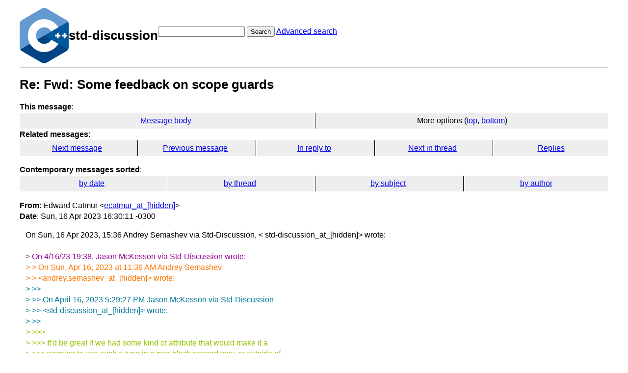

--- FILE ---
content_type: text/html; charset=UTF-8
request_url: https://lists.isocpp.org/std-discussion/2023/04/2121.php
body_size: 3875
content:
<!DOCTYPE HTML PUBLIC "-//W3C//DTD HTML 3.2 Final//EN">
<html>
<head>
<meta name="Author" content="Edward Catmur (ecatmur_at_[hidden])" />
<meta name="Subject" content="Re:  Fwd: Some feedback on scope guards" />
<title>ISOCPP Std Discussion List: Re:  Fwd: Some feedback on scope guards</title>

<link rel="stylesheet" href="/std-discussion/hypermail.css">
</head>

<body>
    <div class="header">
        <a ahref="https://lists.isocpp.org/"><img src="//isocpp.org/files/img/cpp_logo.png" alt="C++ Logo"
                style="width:100px;"></a>
        <h1>std-discussion</h1>
        <form action="/std-discussion/cgi-bin/swish.cgi" method="get">
            <input name="query" type="text" />
            <button type="submit">Search</button>
            <a href="/std-discussion/cgi-bin/swish.cgi">Advanced search</a>
        </form>
    </div>
    <hr>
<header class="head">
<h1>Re:  Fwd: Some feedback on scope guards</h1>
<!-- received="Sun Apr 16 19:30:26 2023" -->
<!-- isoreceived="20230416193026" -->
<!-- sent="Sun, 16 Apr 2023 16:30:11 -0300" -->
<!-- isosent="20230416193011" -->
<!-- name="Edward Catmur" -->
<!-- email="ecatmur_at_[hidden]" -->
<!-- subject="Re:  Fwd: Some feedback on scope guards" -->
<!-- id="CAJnLdObBJiqEZsbXW9vcstk_i+SFMRNPR8EhoDPkj0SfVjjQYQ_at_[hidden]" -->
<!-- charset="UTF-8" -->
<!-- inreplyto="394e2ae3-c1cc-69f3-c64d-95446104b14f_at_[hidden]" -->
<!-- expires="-1" -->
<nav id="navbar">
<ul class="links hmenu_container">
<li>
<span class="heading">This message</span>: <ul class="hmenu"><li><a href="#start" id="options1">Message body</a></li>
<li>More options (<a href="#options2">top</a>, <a href="#options3">bottom</a>)</li>
</ul></li>
<li>
<span class="heading">Related messages</span>: <ul class="hmenu">
<!-- unext="start" -->
<li><a href="2122.php">Next message</a></li>
<li><a href="2120.php">Previous message</a></li>
<li><a href="2117.php">In reply to</a></li>
<!-- unextthread="start" -->
<li><a href="2127.php">Next in thread</a></li>
<li><a href="#replies">Replies</a></li>
<!-- ureply="end" -->
</ul></li>
</ul>
</nav>
<ul class="links hmenu_container">
<li id="options2"><span class="heading">Contemporary messages sorted</span>: <ul class="hmenu"><li><a href="date.php#msg2121">by date</a></li>
<li><a href="index.php#msg2121">by thread</a></li>
<li><a href="subject.php#msg2121">by subject</a></li>
<li><a href="author.php#msg2121">by author</a></li>
</ul></li>
</ul>
</header>
<!-- body="start" -->
<main class="mail">
<address class="headers">
<span class="from">
<span class="heading">From</span>: Edward Catmur &lt;<a href="mailto:ecatmur_at_%5Bhidden%5D?Subject=Re%3A%20%20Fwd%3A%20Some%20feedback%20on%20scope%20guards">ecatmur_at_[hidden]</a>&gt;
</span><br />
<span class="date"><span class="heading">Date</span>: Sun, 16 Apr 2023 16:30:11 -0300</span><br />
</address>
<div id="start" class="showhtml-body">
On Sun, 16 Apr 2023, 15:36 Andrey Semashev via Std-Discussion, &lt;
<br />
std-discussion_at_[hidden]&gt; wrote:
<br />
<br />
<span class="quotelev1">&gt; On 4/16/23 19:38, Jason McKesson via Std-Discussion wrote:
</span><br />
<span class="quotelev2">&gt; &gt; On Sun, Apr 16, 2023 at 11:36 AM Andrey Semashev
</span><br />
<span class="quotelev2">&gt; &gt; &lt;andrey.semashev_at_[hidden]&gt; wrote:
</span><br />
<span class="quotelev3">&gt; &gt;&gt;
</span><br />
<span class="quotelev3">&gt; &gt;&gt; On April 16, 2023 5:29:27 PM Jason McKesson via Std-Discussion
</span><br />
<span class="quotelev3">&gt; &gt;&gt; &lt;std-discussion_at_[hidden]&gt; wrote:
</span><br />
<span class="quotelev3">&gt; &gt;&gt;
</span><br />
<span class="quotelev4">&gt; &gt;&gt;&gt;
</span><br />
<span class="quotelev4">&gt; &gt;&gt;&gt; It'd be great if we had some kind of attribute that would make it a
</span><br />
<span class="quotelev4">&gt; &gt;&gt;&gt; warning to use such a type in a non-block scoped way, or outside of
</span><br />
<span class="quotelev4">&gt; &gt;&gt;&gt; other block-scoped types. But otherwise, the concept is valid. And so
</span><br />
<span class="quotelev4">&gt; &gt;&gt;&gt; long as that concept is valid, there is no reason to a priori forbid
</span><br />
<span class="quotelev4">&gt; &gt;&gt;&gt; their use as members of other block-scoped types.
</span><br />
<span class="quotelev3">&gt; &gt;&gt;
</span><br />
<span class="quotelev3">&gt; &gt;&gt; No, the concept doesn't look valid to me.
</span><br />
<span class="quotelev2">&gt; &gt;
</span><br />
<span class="quotelev2">&gt; &gt; I think we may have mixed up the &quot;concept&quot; in question. The attribute
</span><br />
<span class="quotelev2">&gt; &gt; thing was just an off-the-cuff suggestion. &quot;The concept&quot; was the
</span><br />
<span class="quotelev2">&gt; &gt; validity of having block-scoped types being a member of another object
</span><br />
<span class="quotelev2">&gt; &gt; which itself is block-scoped.
</span><br />
<span class="quotelev2">&gt; &gt;
</span><br />
<span class="quotelev3">&gt; &gt;&gt; What about having a block-scoped
</span><br />
<span class="quotelev3">&gt; &gt;&gt; unique_ptr pointing to such type? Presumably, unique_ptr won't be
</span><br />
<span class="quotelev1">&gt; marked as
</span><br />
<span class="quotelev3">&gt; &gt;&gt; block-scoped, so should this be forbidden?
</span><br />
<span class="quotelev2">&gt; &gt;
</span><br />
<span class="quotelev2">&gt; &gt; &quot;Forbidden&quot; is a strong word, but should it be discouraged? Yes.
</span><br />
<span class="quotelev2">&gt; &gt;
</span><br />
<span class="quotelev2">&gt; &gt; Let's break this down. What we have is a type that is, by design,
</span><br />
<span class="quotelev2">&gt; &gt; intended to be used in a statically block-scoped way. The type is
</span><br />
<span class="quotelev2">&gt; &gt; non-moveable, so users cannot transfer ownership from its originating
</span><br />
<span class="quotelev2">&gt; &gt; named object (prvalues allow them to escape a function call, but at
</span><br />
<span class="quotelev2">&gt; &gt; some point, it gets a name and cannot be moved from there). This is a
</span><br />
<span class="quotelev2">&gt; &gt; conceptual invariant: once they get a name, their destructor is
</span><br />
<span class="quotelev2">&gt; &gt; statically bound to the C++ language scope of that name (outside of
</span><br />
<span class="quotelev2">&gt; &gt; doing oddball things like directly calling the destructor).
</span><br />
<span class="quotelev1">&gt;
</span><br />
<span class="quotelev1">&gt; No, scope guards *are* moveable. And I can imagine use cases that rely
</span><br />
<span class="quotelev1">&gt; on them being moveable, like returning an epilogue from a function.
</span><br />
<span class="quotelev1">&gt;
</span><br />
<span class="quotelev1">&gt;   auto start_transaction(transaction_data&amp; tr)
</span><br />
<span class="quotelev1">&gt;   {
</span><br />
<span class="quotelev1">&gt;     scope_exit completion_guard([&amp;] { tr.complete(); });
</span><br />
<span class="quotelev1">&gt;     tr.init_with_data_data(x, y, z);
</span><br />
<span class="quotelev1">&gt;     return completion_guard;
</span><br />
<span class="quotelev1">&gt;   }
</span><br />
<span class="quotelev1">&gt;
</span><br />
<span class="quotelev1">&gt; And regarding storage, here's another use case that makes use of a scope
</span><br />
<span class="quotelev1">&gt; guard as a non-automatic object - program exit handlers.
</span><br />
<span class="quotelev1">&gt;
</span><br />
<span class="quotelev1">&gt;   // At namespace scope
</span><br />
<span class="quotelev1">&gt;   scope_exit at_exit_guard([] { puts(&quot;Good bye cruel world!&quot;); });
</span><br />
<span class="quotelev1">&gt;
</span><br />
<span class="quotelev1">&gt; Or make that thread_local to make it a thread exit handler.
</span><br />
<span class="quotelev1">&gt;
</span><br />
<br />
Those are both scope_exit, though, not scope_success or scope_failure. When
<br />
would it make sense to return one of the latter two or to use them at
<br />
namespace scope?
<br />
<br />
Yes, around 97.5% of use cases will be complete objects on the stack
<br />
<span class="quotelev1">&gt; with no moves and no (de)activates, but that doesn't mean the scope
</span><br />
<span class="quotelev1">&gt; guard is inherently a non-moveable always-complete object on the stack.
</span><br />
<span class="quotelev1">&gt; No, a scope guard is a class that calls arbitrary function from its
</span><br />
<span class="quotelev1">&gt; destructor, period. Nowhere in this definition is there anything about
</span><br />
<span class="quotelev1">&gt; its storage or composability, and I don't see why there should be.
</span><br />
<span class="quotelev1">&gt;
</span><br />
<span class="quotelev1">&gt; This whole idea of limiting scope guards to just complete objects on the
</span><br />
<span class="quotelev1">&gt; stack only appeared as a workaround for incompatibility with coroutines,
</span><br />
<span class="quotelev1">&gt; and to that I say I don't like this tradeoff, not at all. Again, if you
</span><br />
<span class="quotelev1">&gt; want to limit scope guards to just stack-based use (I don't; I find it
</span><br />
<span class="quotelev1">&gt; useful to be able to use scope guards in other contexts, like above)
</span><br />
<span class="quotelev1">&gt; then just stop using classes and destructors for this purpose. This is
</span><br />
<span class="quotelev1">&gt; no longer a tool for describing and creating objects, this is a tool for
</span><br />
<span class="quotelev1">&gt; describing control flow, so you should define it accordingly. You will
</span><br />
<span class="quotelev1">&gt; sidestep the uncaught_exceptions() issue elegantly, and introduce nice
</span><br />
<span class="quotelev1">&gt; features like anonymous scope guards in the process. And no, try/catch
</span><br />
<span class="quotelev1">&gt; doesn't cut it as a replacement.
</span><br />
<span class="quotelev1">&gt;
</span><br />
<br />
Thinking about it some more, the nature of my suggestion is that the
<br />
destructor of the success/failure scope guard should be called by the
<br />
compiler, since only the compiler knows whether the destructor call was
<br />
caused by normal or exceptional scope exit. So it might be OK to have those
<br />
scope guards as namespace scope objects, or as subobjects, as long as the
<br />
containing objects' destructors are declared as defaulted.
<br />
<br />
Actually, I would not be opposed to having both the native core language
<br />
<span class="quotelev1">&gt; scope guards and the scope guard types, for different use cases.
</span><br />
<span class="quotelev1">&gt;
</span><br />
<span class="quotelev1">&gt; --
</span><br />
<span class="quotelev1">&gt; Std-Discussion mailing list
</span><br />
<span class="quotelev1">&gt; Std-Discussion_at_[hidden]
</span><br />
<span class="quotelev1">&gt; <a href="https://lists.isocpp.org/mailman/listinfo.cgi/std-discussion">https://lists.isocpp.org/mailman/listinfo.cgi/std-discussion</a>
</span><br />
<span class="quotelev1">&gt;
</span><br />
<br />
</div>
<section class="message-attachments" aria-label="attachments">
<ul>
<li>text/html attachment: <a href="https://lists.isocpp.org/std-discussion/att-2121/attachment">attachment</a></li>
<!-- attachment="attachment" -->
</ul>
</section>
<p class="received"><span class="heading">Received on</span> 2023-04-16 19:30:26</p>
</main>
<!-- body="end" -->
<footer class="foot">
<nav id="navbarfoot">
<ul class="links hmenu_container">
<li><span class="heading">This message</span>: <span class="message_body"><a href="#start">Message body</a></span></li>
<!-- lnext="start" -->
<li><span class="heading">Next message</span>: <a href="2122.php" title="Next message in the list">Edward Catmur: "Re:  Some feedback on scope guards"</a></li>
<li><span class="heading">Previous message</span>: <a href="2120.php">L&#0233;n&#0225;rd Szolnoki: "Re:  Fwd: Some feedback on scope guards"</a></li>
<li><span class="heading">In reply to</span>: <a href="2117.php">Andrey Semashev: "Re:  Fwd: Some feedback on scope guards"</a></li>
<!-- lnextthread="start" -->
<li><span class="heading">Next in thread</span>: <a href="2127.php">Andrey Semashev: "Re:  Fwd: Some feedback on scope guards"</a></li>
<li id="replies"><span class="heading">Reply</span>:  <a href="2127.php">Andrey Semashev: "Re:  Fwd: Some feedback on scope guards"</a></li>
<!-- lreply="end" -->
</ul>
<ul class="links hmenu_container">
<li id="options3"><span class="heading">Contemporary messages sorted</span>: <ul class="hmenu"><li><a href="date.php#msg2121">by date</a></li>
<li><a href="index.php#msg2121">by thread</a></li>
<li><a href="subject.php#msg2121">by subject</a></li>
<li><a href="author.php#msg2121">by author</a></li>
</ul></li>
</ul>
</nav>
<!-- trailer="footer" -->
<p>
<a href="https://lists.isocpp.org/mailman/listinfo.cgi/std-discussion">STD-DISCUSSION</a> list run by <a href="mailto:std-discussion-owner@lists.isocpp.org">std-discussion-owner@lists.isocpp.org</a>
</p>
<p><a href="https://groups.google.com/a/isocpp.org/forum/#!forum/std-discussion" target="_blank">Older Archives on Google Groups</a></p>
</body>
</html>
</footer>
</body>
</html>
